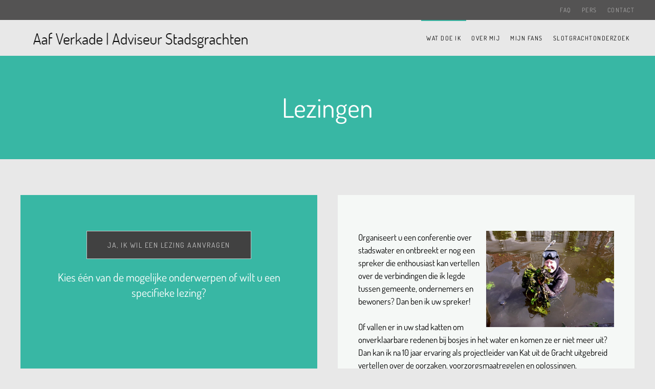

--- FILE ---
content_type: text/html; charset=utf-8
request_url: https://www.stadsgrachten.nl/wat-doe-ik/lezingen
body_size: 8985
content:
<!DOCTYPE html>
<html lang="nl-nl" dir="ltr">
    <head>
        <meta name="viewport" content="width=device-width, initial-scale=1">
        <link rel="icon" href="/images/logo/apple_snorkelaar_png.png" sizes="any">
                <link rel="apple-touch-icon" href="/images/logo/apple_snorkelaar_png.png">
        <meta charset="utf-8">
	<meta name="description" content="Advies over wat er in de grachten leeft en hoe je ze samen met buurtbewoners schoonhoudt. Zodat alle bewoners - boven én onder water - van 'de blauwe stadsnatuur' kunnen genieten. Excursies ​Langs of over de grachten​'Duik' met ​je collega's midden in een groene en waterrijke stadswijk om vanaf de w">
	<title>Lezingen</title>
<link href="/media/vendor/joomla-custom-elements/css/joomla-alert.min.css?0.4.1" rel="stylesheet">
	<link href="/media/system/css/joomla-fontawesome.min.css?4.5.27" rel="preload" as="style" onload="this.onload=null;this.rel='stylesheet'">
	<link href="/templates/yootheme/css/theme.9.css?1757789357" rel="stylesheet">
<script type="application/json" class="joomla-script-options new">{"joomla.jtext":{"ERROR":"Fout","MESSAGE":"Bericht","NOTICE":"Attentie","WARNING":"Waarschuwing","JCLOSE":"Sluiten","JOK":"Ok","JOPEN":"Open"},"system.paths":{"root":"","rootFull":"https:\/\/www.stadsgrachten.nl\/","base":"","baseFull":"https:\/\/www.stadsgrachten.nl\/"},"csrf.token":"b867feef4edfc8decf4e954961dd5289","plg_system_schedulerunner":{"interval":300}}</script>
	<script src="/media/system/js/core.min.js?2cb912"></script>
	<script src="/media/vendor/webcomponentsjs/js/webcomponents-bundle.min.js?2.8.0" nomodule defer></script>
	<script src="/media/system/js/joomla-hidden-mail.min.js?80d9c7" type="module"></script>
	<script src="/media/system/js/messages.min.js?9a4811" type="module"></script>
	<script src="/media/plg_system_schedulerunner/js/run-schedule.min.js?229d3b" type="module"></script>
	<script src="/templates/yootheme/packages/theme-analytics/app/analytics.min.js?4.5.27" defer></script>
	<script src="/templates/yootheme/packages/theme-cookie/app/cookie.min.js?4.5.27" defer></script>
	<script src="/templates/yootheme/vendor/assets/uikit/dist/js/uikit.min.js?4.5.27"></script>
	<script src="/templates/yootheme/vendor/assets/uikit/dist/js/uikit-icons-joline.min.js?4.5.27"></script>
	<script src="/templates/yootheme/js/theme.js?4.5.27"></script>
	<script src="/plugins/system/cleantalkantispam/js/ct-functions.js?1768963300"></script>
	<script src="https://moderate.cleantalk.org/ct-bot-detector-wrapper.js"></script>
	<script src="/media/com_widgetkit/js/maps.js" defer></script>
	<script type="application/ld+json">{"@context":"https://schema.org","@graph":[{"@type":"Organization","@id":"https://www.stadsgrachten.nl/#/schema/Organization/base","name":"Stadsgrachten ","url":"https://www.stadsgrachten.nl/"},{"@type":"WebSite","@id":"https://www.stadsgrachten.nl/#/schema/WebSite/base","url":"https://www.stadsgrachten.nl/","name":"Stadsgrachten ","publisher":{"@id":"https://www.stadsgrachten.nl/#/schema/Organization/base"}},{"@type":"WebPage","@id":"https://www.stadsgrachten.nl/#/schema/WebPage/base","url":"https://www.stadsgrachten.nl/wat-doe-ik/lezingen","name":"Lezingen","description":"Advies over wat er in de grachten leeft en hoe je ze samen met buurtbewoners schoonhoudt. Zodat alle bewoners - boven én onder water - van 'de blauwe stadsnatuur' kunnen genieten. Excursies ​Langs of over de grachten​'Duik' met ​je collega's midden in een groene en waterrijke stadswijk om vanaf de w","isPartOf":{"@id":"https://www.stadsgrachten.nl/#/schema/WebSite/base"},"about":{"@id":"https://www.stadsgrachten.nl/#/schema/Organization/base"},"inLanguage":"nl-NL"},{"@type":"Article","@id":"https://www.stadsgrachten.nl/#/schema/com_content/article/6","name":"Lezingen","headline":"Lezingen","inLanguage":"nl-NL","isPartOf":{"@id":"https://www.stadsgrachten.nl/#/schema/WebPage/base"}}]}</script>
	<script>window.yootheme ||= {}; var $theme = yootheme.theme = {"google_analytics":"UA-78215786-3","google_analytics_anonymize":"","cookie":{"mode":"notification","template":"<div class=\"tm-cookie-banner uk-section uk-section-xsmall uk-section-muted uk-position-bottom uk-position-fixed\">\n        <div class=\"uk-container uk-container-expand uk-text-center\">\n\n            <p>Cookies maken het eenvoudiger voor ons om onze diensten te leveren. Met het gebruik van onze diensten geef je ons toestemming om cookies te gebruiken.<\/p>\n                            <button type=\"button\" class=\"js-accept uk-close uk-position-center-right uk-position-medium\" data-uk-close data-uk-toggle=\"target: !.uk-section; animation: true\"><\/button>\n            \n            \n        <\/div>\n    <\/div>","position":"bottom"},"i18n":{"close":{"label":"Close"},"totop":{"label":"Back to top"},"marker":{"label":"Open"},"navbarToggleIcon":{"label":"Open Menu"},"paginationPrevious":{"label":"Previous page"},"paginationNext":{"label":"Volgende pagina"},"searchIcon":{"toggle":"Open Search","submit":"Submit Search"},"slider":{"next":"Next slide","previous":"Previous slide","slideX":"Slide %s","slideLabel":"%s of %s"},"slideshow":{"next":"Next slide","previous":"Previous slide","slideX":"Slide %s","slideLabel":"%s of %s"},"lightboxPanel":{"next":"Next slide","previous":"Previous slide","slideLabel":"%s of %s","close":"Close"}}};</script>
	<script>
				const ctPublicData = {
					typeOfCookie: "simple_cookies"
				}
			</script>
	<script>var ct_setcookie = 1;</script>
	<script>ctSetCookie("ct_checkjs", "2105202659", "0");</script>

    </head>
    <body class="">

        <div class="uk-hidden-visually uk-notification uk-notification-top-left uk-width-auto">
            <div class="uk-notification-message">
                <a href="#tm-main" class="uk-link-reset">Skip to main content</a>
            </div>
        </div>

        
        
        <div class="tm-page">

                        


<header class="tm-header-mobile uk-hidden@m">


    
        <div class="uk-navbar-container">

            <div class="uk-container uk-container-expand">
                <nav class="uk-navbar" uk-navbar="{&quot;align&quot;:&quot;left&quot;,&quot;container&quot;:&quot;.tm-header-mobile&quot;,&quot;boundary&quot;:&quot;.tm-header-mobile .uk-navbar-container&quot;}">

                                        <div class="uk-navbar-left ">

                        
                                                    <a uk-toggle href="#tm-dialog-mobile" class="uk-navbar-toggle">

        
        <div uk-navbar-toggle-icon></div>

        
    </a>
                        
                        
                    </div>
                    
                                        <div class="uk-navbar-center">

                                                    <a href="https://www.stadsgrachten.nl/" aria-label="Terug naar home" class="uk-logo uk-navbar-item">
    <picture>
<source type="image/webp" srcset="/templates/yootheme/cache/b7/Aaf-Logo-Stadsgrachten-Mobiel2-b7bb2165.webp 118w, /templates/yootheme/cache/2d/Aaf-Logo-Stadsgrachten-Mobiel2-2d63f0cb.webp 236w" sizes="(min-width: 118px) 118px">
<img alt="Aaf Verkade | Adviseur Stadsgrachten" loading="eager" src="/templates/yootheme/cache/29/Aaf-Logo-Stadsgrachten-Mobiel2-2993d727.jpeg" width="118" height="26">
</picture></a>
                        
                        
                    </div>
                    
                    
                </nav>
            </div>

        </div>

    



        <div id="tm-dialog-mobile" uk-offcanvas="container: true; overlay: true" mode="slide">
        <div class="uk-offcanvas-bar uk-flex uk-flex-column">

                        <button class="uk-offcanvas-close uk-close-large" type="button" uk-close uk-toggle="cls: uk-close-large; mode: media; media: @s"></button>
            
                        <div class="uk-margin-auto-bottom">
                
<div class="uk-grid uk-child-width-1-1" uk-grid>    <div>
<div class="uk-panel" id="module-menu-dialog-mobile">

    
    
<ul class="uk-nav uk-nav-default uk-nav-accordion" uk-nav="targets: &gt; .js-accordion">
    
	<li class="item-120 uk-active js-accordion uk-open uk-parent"><a href>Wat doe ik <span uk-nav-parent-icon></span></a>
	<ul class="uk-nav-sub">

		<li class="item-121"><a href="/wat-doe-ik/gratis-checklist">Gratis Checklist</a></li>
		<li class="item-123"><a href="/wat-doe-ik/gratis-grachtenscan">Gratis grachtenscan</a></li>
		<li class="item-124"><a href="/wat-doe-ik/excursies">Excursies</a></li>
		<li class="item-614 uk-parent"><a href="/wat-doe-ik/kreeftonderzoek">Kreeftonderzoek</a>
		<ul>

			<li class="item-823"><a href="/wat-doe-ik/kreeftonderzoek/mededeling-kreeftenvangst">Mededeling kreeftenvangst</a></li></ul></li>
		<li class="item-125 uk-active"><a href="/wat-doe-ik/lezingen">Lezingen</a></li>
		<li class="item-128"><a href="/wat-doe-ik/watertheater">Watertheater</a></li>
		<li class="item-129"><a href="/wat-doe-ik/strippenkaart">Strippenkaart</a></li></ul></li>
	<li class="item-131 js-accordion uk-parent"><a href>Over mij <span uk-nav-parent-icon></span></a>
	<ul class="uk-nav-sub">

		<li class="item-132"><a href="/over-mij/alles-over-mij">Alles over mij</a></li>
		<li class="item-133"><a href="/over-mij/in-de-media">In de media</a></li>
		<li class="item-149"><a href="/over-mij/eigen-publicaties">Eigen publicaties</a></li></ul></li>
	<li class="item-153"><a href="/mijn-fans">Mijn fans</a></li>
	<li class="item-847"><a href="/slotgrachtonderzoek">Slotgrachtonderzoek</a></li></ul>

</div>
</div>    <div>
<div class="uk-panel" id="module-91">

    
    
<ul class="uk-nav uk-nav-default">
    
	<li class="item-151"><a href="/faq">FAQ</a></li>
	<li class="item-152"><a href="/pers">Pers</a></li>
	<li class="item-130"><a href="/contact">Contact</a></li></ul>

</div>
</div></div>
            </div>
            
            
        </div>
    </div>
    
    
    

</header>


<div class="tm-toolbar tm-toolbar-default uk-visible@m">
    <div class="uk-container uk-flex uk-flex-middle">

        
                <div class="uk-margin-auto-left">
            <div class="uk-grid-medium uk-child-width-auto uk-flex-middle" uk-grid="margin: uk-margin-small-top">
                <div>
<div class="uk-panel" id="module-90">

    
    
<ul class="uk-subnav" uk-dropnav="{&quot;boundary&quot;:&quot;false&quot;,&quot;container&quot;:&quot;body&quot;}">
    
	<li class="item-151"><a href="/faq">FAQ</a></li>
	<li class="item-152"><a href="/pers">Pers</a></li>
	<li class="item-130"><a href="/contact">Contact</a></li></ul>

</div>
</div>
            </div>
        </div>
        
    </div>
</div>

<header class="tm-header uk-visible@m">



        <div uk-sticky media="@m" cls-active="uk-navbar-sticky" sel-target=".uk-navbar-container">
    
        <div class="uk-navbar-container">

            <div class="uk-container">
                <nav class="uk-navbar" uk-navbar="{&quot;align&quot;:&quot;left&quot;,&quot;container&quot;:&quot;.tm-header &gt; [uk-sticky]&quot;,&quot;boundary&quot;:&quot;.tm-header .uk-navbar-container&quot;}">

                                        <div class="uk-navbar-left ">

                                                    <a href="https://www.stadsgrachten.nl/" aria-label="Terug naar home" class="uk-logo uk-navbar-item">
    <picture>
<source type="image/webp" srcset="/templates/yootheme/cache/c6/Aaf-Logo-Stadsgrachten-Mobiel-c616433f.webp 471w, /templates/yootheme/cache/6f/Aaf-Logo-Stadsgrachten-Mobiel-6fd221a8.webp 472w" sizes="(min-width: 472px) 472px">
<img alt="Aaf Verkade | Adviseur Stadsgrachten" loading="eager" src="/templates/yootheme/cache/b5/Aaf-Logo-Stadsgrachten-Mobiel-b5c6a09e.jpeg" width="472" height="66">
</picture></a>
                        
                        
                        
                    </div>
                    
                    
                                        <div class="uk-navbar-right">

                                                    
<ul class="uk-navbar-nav">
    
	<li class="item-120 uk-active uk-parent"><a role="button">Wat doe ik</a>
	<div class="uk-drop uk-navbar-dropdown" mode="hover" pos="bottom-left"><div><ul class="uk-nav uk-navbar-dropdown-nav">

		<li class="item-121"><a href="/wat-doe-ik/gratis-checklist">Gratis Checklist</a></li>
		<li class="item-123"><a href="/wat-doe-ik/gratis-grachtenscan">Gratis grachtenscan</a></li>
		<li class="item-124"><a href="/wat-doe-ik/excursies">Excursies</a></li>
		<li class="item-614 uk-parent"><a href="/wat-doe-ik/kreeftonderzoek">Kreeftonderzoek</a>
		<ul class="uk-nav-sub">

			<li class="item-823"><a href="/wat-doe-ik/kreeftonderzoek/mededeling-kreeftenvangst">Mededeling kreeftenvangst</a></li></ul></li>
		<li class="item-125 uk-active"><a href="/wat-doe-ik/lezingen">Lezingen</a></li>
		<li class="item-128"><a href="/wat-doe-ik/watertheater">Watertheater</a></li>
		<li class="item-129"><a href="/wat-doe-ik/strippenkaart">Strippenkaart</a></li></ul></div></div></li>
	<li class="item-131 uk-parent"><a role="button">Over mij</a>
	<div class="uk-drop uk-navbar-dropdown" mode="hover" pos="bottom-left"><div><ul class="uk-nav uk-navbar-dropdown-nav">

		<li class="item-132"><a href="/over-mij/alles-over-mij">Alles over mij</a></li>
		<li class="item-133"><a href="/over-mij/in-de-media">In de media</a></li>
		<li class="item-149"><a href="/over-mij/eigen-publicaties">Eigen publicaties</a></li></ul></div></div></li>
	<li class="item-153"><a href="/mijn-fans">Mijn fans</a></li>
	<li class="item-847"><a href="/slotgrachtonderzoek">Slotgrachtonderzoek</a></li></ul>

                        
                                                    
                        
                    </div>
                    
                </nav>
            </div>

        </div>

        </div>
    







</header>

            
            

            <main id="tm-main" >

                
                <div id="system-message-container" aria-live="polite"></div>

                <!-- Builder #page --><style class="uk-margin-remove-adjacent">#page\#0 .tm-toolbar .uk-button-default, #page\#0 .uk-card-primary.uk-card-body .uk-button-default, #page\#0 .uk-card-primary>:not([class*=uk-card-media]) .uk-button-default, #page\#0 .uk-card-secondary.uk-card-body .uk-button-default, #page\#0 .uk-card-secondary>:not([class*=uk-card-media]) .uk-button-default, #page\#0 .uk-light .btn, #page\#0 .uk-light .uk-button-default, #page\#0 .uk-offcanvas-bar .uk-button-default, #page\#0 .uk-overlay-primary .uk-button-default, #page\#0 .uk-section-primary:not(.uk-preserve-color) .uk-button-default, #page\#0 .uk-section-secondary:not(.uk-preserve-color) .uk-button-default, #page\#0 .uk-button-default, #page\#0 .uk-tile-secondary:not(.uk-preserve-color) .uk-button-default{background-color: #414141;}</style>
<div class="uk-section-primary uk-section" uk-scrollspy="target: [uk-scrollspy-class]; cls: uk-animation-fade; delay: false;">
    
        
        
        
            
                                <div class="uk-container">                
                    <div class="uk-grid tm-grid-expand uk-child-width-1-1 uk-grid-margin">
<div class="uk-width-1-1@m">
    
        
            
            
            
                
                    
<h1 class="uk-heading-small uk-text-center" uk-scrollspy-class>        Lezingen    </h1>
                
            
        
    
</div></div>
                                </div>                
            
        
    
</div>
<div class="uk-section-default uk-section">
    
        
        
        
            
                                <div class="uk-container">                
                    <div class="uk-grid tm-grid-expand uk-grid-margin" uk-grid>
<div class="uk-grid-item-match uk-width-1-2@m">
        <div class="uk-tile-primary uk-tile">    
        
            
            
            
                
                    
<div id="page#0" class="uk-margin uk-margin-remove-bottom uk-text-center">
    
    
        
        
<a class="el-content uk-button uk-button-default uk-button-large" href="mailto:aaf@stadsgrachten.nl">
    
        Ja, ik wil een lezing aanvragen    
    
</a>


        
    
    
</div>

<h1 class="uk-h3 uk-margin uk-text-center">        Kies één van de mogelijke onderwerpen of wilt u een specifieke lezing?    </h1>
                
            
        
        </div>    
</div>
<div class="uk-grid-item-match uk-width-1-2@m">
        <div class="uk-tile-muted uk-tile">    
        
            
            
            
                
                    <div class="uk-panel uk-text-large uk-margin"><p><span style="color: #000000;"><img style="float: right;" title="onderwaterinleiden stadsgrachten waterplanten aaf" src="/images/aafpromo/onderwaterinleiden_stadsgrachten_waterplanten_aaf.jpg" alt="onderwaterinleiden stadsgrachten waterplanten aaf" width="250" height="188" />Organiseert u een conferentie over stadswater en ontbreekt er nog een spreker die enthousiast kan vertellen over de verbindingen die ik legde tussen gemeente, ondernemers en bewoners? Dan ben ik uw spreker!</span><br /><br /><span style="color: #000000;">Of vallen er in uw stad katten om onverklaarbare redenen bij bosjes in het water en komen ze er niet meer uit? Dan kan ik na 10 jaar ervaring als projectleider van Kat uit de Gracht uitgebreid vertellen over de oorzaken, voorzorgsmaatregelen en oplossingen.</span><br /><br /><span style="color: #000000;">Ten slotte deel ik graag vol overgave mijn kennis over de combinatie van 4 succesvolle Leidse wijkinitiatieven, die inmiddels diverse prijzen hebben gewonnen.</span></p></div>
                
            
        
        </div>    
</div></div>
                                </div>                
            
        
    
</div>
<div class="uk-section-secondary uk-section">
    
        
        
        
            
                                <div class="uk-container">                
                    <div class="uk-grid tm-grid-expand uk-child-width-1-1 uk-grid-margin">
<div class="uk-width-1-1@m">
    
        
            
            
            
                
                    
<h1 class="uk-text-center">        Voor elk wat wil(d)s bij Verkade Stadsgrachten!<br />    </h1>
                
            
        
    
</div></div>
                                </div>                
            
        
    
</div>
<div class="uk-section-muted uk-section">
    
        
        
                <div class="uk-position-relative">        
            
                                <div class="uk-container">                
                    <div class="uk-grid tm-grid-expand uk-grid-large uk-grid-margin-large" uk-grid>
<div class="uk-width-1-3@m">
    
        
            
            
            
                
                    
<h1 class="uk-margin-remove-top uk-text-left">        Lezing 1    </h1>
<div class="uk-margin">
        <a class="el-link" href="https://onderwaterinleiden.nl/wat-doen-wij/prachtgracht-leiden" target="_blank"><picture>
<source type="image/webp" srcset="/templates/yootheme/cache/7e/blauwe-stadsnatuur_presentatie-7ec73a6c.webp 768w, /templates/yootheme/cache/90/blauwe-stadsnatuur_presentatie-90a4a737.webp 969w" sizes="(min-width: 969px) 969px">
<img src="/templates/yootheme/cache/d6/blauwe-stadsnatuur_presentatie-d6850252.jpeg" width="969" height="717" class="el-image" alt="Voor de docenten van het Da Vinci College gaf ik een speciaal op hun vakgebied toegespitste, interactieve presentatie" loading="lazy">
</picture></a>    
    
</div>
                
            
        
    
</div>
<div class="uk-width-2-3@m">
    
        
            
            
            
                
                    
<h1>        Freediving in de Leidse grachten: adembenemend    </h1><div class="uk-panel uk-margin"><p>De Leidse grachten in Havenwijk-Zuid vergelijk ik graag met het Groot Barrière Rif. Ik hoor je vragen: "Maar ligt het dan niet vol met fietsen en winkelwagens?" Jazeker, maar het Barrière Rif heeft ook scheepswrakken op de bodem liggen en dat levert toch ook de prachtigste plaatjes op?!<br /><br />Aan de hand van bijzondere foto's en fimpjes neem ik uw publiek mee onder water in Leiden. Maak kennis met zeelt Tout-est-Belle, Snoek-28 en meer dieren die ik de afgelopen jaren van heel dichtbij kon bestuderen, met behulp van de speciale toestemming die ik kreeg om snorkelend de grachten te onderzoeken.<br /><br />Ook vertel ik over de bijzondere band die bewoners hebben gekregen met hun onderwaterburen voor hun deur.<br /><br />Freediving is een beproefde methode gebleken om het stadsgrachtenleven te bestuderen: door wat langer mijn adem in te houden en op ooghoogte met de vissen te gaan liggen, ontstaan de mooiste 'gesprekken'!</p></div><div class="uk-panel"><p><em>Lezingen geef ik alleen in Leiden e.o., tenzij vervoer naar elders geregeld kan worden.</em></p></div>
                
            
        
    
</div></div>
                                </div>                
            
                    <div class="tm-section-title uk-position-top-left uk-position-medium uk-margin-remove-vertical uk-visible@xl">                <div class="tm-rotate-180">Lezing 1</div>
            </div>        </div>
        
    
</div>
<div class="uk-section-default uk-section">
    
        
        
        
            
                                <div class="uk-container">                
                    <div class="uk-grid tm-grid-expand uk-grid-large uk-grid-margin-large" uk-grid>
<div class="uk-width-1-3@m">
    
        
            
            
            
                
                    
<h1 class="uk-margin-remove-top">        Lezing 2    </h1>
<div class="uk-margin">
        <picture>
<source type="image/webp" srcset="/templates/yootheme/cache/78/stadsgrachten_kat_waterdrinken-78a9bf6e.webp 768w, /templates/yootheme/cache/e2/stadsgrachten_kat_waterdrinken-e25295f1.webp 1000w" sizes="(min-width: 1000px) 1000px">
<img src="/templates/yootheme/cache/a7/stadsgrachten_kat_waterdrinken-a77249f4.jpeg" width="1000" height="655" class="el-image" alt loading="lazy">
</picture>    
    
</div>
                
            
        
    
</div>
<div class="uk-width-2-3@m">
    
        
            
            
            
                
                    
<h1>        Kat uit de gracht: kat in het bakkie?    </h1><div class="uk-panel uk-margin"><p>In heel Nederland zijn waterrijke wijken; mét hoge kademuren en steile beschoeiingen. Daar wonen bewoners met hun huisdieren met veel plezier, totdat één van de katten verdrinkt.<br /><br />Wist je dat katten om wel 16 (!) redenen in het water kunnen vallen? Waarom kan de kat er nergens uit klimmen? En hoe erg zou het zijn als een kind in datzelfde water valt?<br /><br />Hoe dit probleem op te lossen is - met medewerking van bewoners én instanties - licht ik in deze lezing toe. Ook geef ik voorbeelden van oplossingen waarmee de biodiversiteit in de stadswateren een flinke boost krijgt. Daarmee zijn huisdieren, hun mensen en 'wilde dieren' gebaat.</p></div><div class="uk-panel"><p><em>Lezingen geef ik alleen in Leiden e.o., tenzij vervoer naar elders geregeld kan worden.</em></p></div>
                
            
        
    
</div></div>
                                </div>                
            
        
    
</div>
<div class="uk-section-muted uk-section">
    
        
        
        
            
                                <div class="uk-container">                
                    <div class="uk-grid tm-grid-expand uk-grid-large uk-grid-margin-large" uk-grid>
<div class="uk-width-1-3@m">
    
        
            
            
            
                
                    
<h1 class="uk-margin-remove-top">        Lezing 3    </h1>
<div class="uk-margin">
        <picture>
<source type="image/webp" srcset="/templates/yootheme/cache/ed/stadsgrachten_burgerparticipatie_zoutkisten-edaf76ad.webp 768w, /templates/yootheme/cache/29/stadsgrachten_burgerparticipatie_zoutkisten-290c69f8.webp 1000w" sizes="(min-width: 1000px) 1000px">
<img src="/templates/yootheme/cache/b1/stadsgrachten_burgerparticipatie_zoutkisten-b165d318.jpeg" width="1000" height="666" class="el-image" alt loading="lazy">
</picture>    
    
</div>
                
            
        
    
</div>
<div class="uk-width-2-3@m">
    
        
            
            
            
                
                    
<h1>        Drie succesvolle wijkinitiatieven voor en door bewoners    </h1><div class="uk-panel uk-margin"><p>In 2009 zetten de Havenwijkbewoners met goedkeuring van en in samenwerking met een aantal instanties Kat uit de Gracht op. Na 10 jaar is het wijkinitiatief vanwege succes opgeheven.<br /><br />De zoutkistenroute was in 2014 een onderdeel van de Gouden Zwaluw-winnende tentoonstelling Blik onder water in Leiden. De bakken met strooizout geven informatie over het leven in de gracht en maken deel uit van het stadsmeubilair, zonder verstorende borden te zijn.<br /><br />Onder water in Leiden belicht op vele manieren het soortenrijke leven in de stadswateren. Bewoners zijn de drijvende kracht achter bijzondere waarnemingen, meldingen en ontwikkelingen voor hun deur. Zelf houden ze de grachten schoon en inspireren daarmee ook anderen. De jeugd heeft ogen op steeltjes en kinderen ontdekken dan ook het meeste tijdens een excursie.</p>
<p>In 2021 en 2022 werden weer 4 nieuwe soorten ontdekt, burgemeester Lenferink is ook fan van de zoutkistenroute én we mogen extra zandkisten adopteren langs het Singelpark. Elke zoutkist kost ons gemiddeld 50 uur. Dat extra werk gebeurt vooralsnog pro deo, dus na de lezing hoog tijd om even met de pet rond te gaan bij de aanwezigen!</p></div><div class="uk-panel"><p><em>Lezingen geef ik alleen in Leiden e.o., tenzij vervoer naar elders geregeld kan worden.</em></p></div>
                
            
        
    
</div></div>
                                </div>                
            
        
    
</div>
<div class="uk-section-default uk-section">
    
        
        
        
            
                                <div class="uk-container">                
                    <div class="uk-grid tm-grid-expand uk-grid-large uk-grid-margin-large" uk-grid>
<div class="uk-width-1-3@m">
    
        
            
            
            
                
                    
<h1 class="uk-margin-remove-top">        Maatwerk&nbsp;    </h1>
<div class="uk-margin">
        <picture>
<source type="image/webp" srcset="/templates/yootheme/cache/e4/heerlijkhelder_stadsgrachtenaquarium-e4e6f3b2.webp 768w, /templates/yootheme/cache/0f/heerlijkhelder_stadsgrachtenaquarium-0f7d228a.webp 1020w" sizes="(min-width: 1020px) 1020px">
<img src="/templates/yootheme/cache/a1/heerlijkhelder_stadsgrachtenaquarium-a11cb881.jpeg" width="1020" height="762" class="el-image" alt="Voor de aquariumvereniging maakte ik een speciale presentatie, gericht op hun vakgebied" loading="lazy">
</picture>    
    
</div>
                
            
        
    
</div>
<div class="uk-width-2-3@m">
    
        
            
            
            
                
                    
<h1>        Specifieke lezing gewenst?    </h1><div class="uk-panel uk-margin">Wil je vanuit je vakgebied meer te weten komen over een bepaald onderwerp op deze website? Of wil je dat ik aandacht besteed aan een actuele situatie bij jou in de buurt?<br /><br />Meld je dan aan voor de grachtenscan. Dat is een telefoongesprek van max. 30 minuten waarin we verkennen wat je probleem is en of ik je kan helpen om dat op te lossen.<br /><br />Een lezing waarin ik een door jou gekozen onderwerp behandel, kost € 250,00 excl. btw extra. Ik moet hiervoor namelijk extra onderzoek doen.</div><div class="uk-panel"><p><em>Lezingen geef ik in 2020 alleen in Leiden e.o.</em></p></div>
                
            
        
    
</div></div>
                                </div>                
            
        
    
</div>
<div class="uk-section-muted uk-section">
    
        
        
        
            
                                <div class="uk-container">                
                    <div class="uk-grid tm-grid-expand uk-grid-margin" uk-grid>
<div class="uk-width-1-2@m">
    
        
            
            
            
                
                    
<h1>        Een interactieve lezing is vaste prik    </h1><div class="uk-panel uk-margin"><p>Een interactieve lezing krijgt u altijd! Daarbij vindt na de presentatie een energieke uitwisseling tussen het publiek en Aaf plaats. <br />Deelnemers worden uitgenodigd om zelf een na afloop van de lezing een bonus te doneren via de <a title="naar de donatiemodule op Onder water in Leiden.nl" href="https://onderwaterinleiden.nl/component/jdonation/bewonersonderzoek?Itemid=218" target="_blank" rel="noopener">donatiemodule</a>, al naar gelang hun tevredenheid over de lezing.</p>
<p>Deze bijdrage vloeit terug in bewonersinitiatief Onder water in Leiden. Met de bijdrage worden educatieve middelen bekostigd. Denk aan nieuwe stadsvissen, getekend in aanvulling op de reeds bestaande en voor iedereen toegankelijke digitale <a title="naar meer informatie over zaklampvissen" href="https://onderwaterinleiden.nl/zakgids/algemeen" target="_blank" rel="noopener">Zakgids voor het Zaklampvissen</a>.</p></div>
<div class="uk-margin">
        <a class="el-link" href="https://onderwaterinleiden.nl/zakgids/algemeen"><picture>
<source type="image/webp" srcset="/templates/yootheme/cache/3f/zaklampvissen_excursie_groep-853x567-3f9933d6.webp 768w, /templates/yootheme/cache/5f/zaklampvissen_excursie_groep-853x567-5f0b0263.webp 853w" sizes="(min-width: 853px) 853px">
<img src="/templates/yootheme/cache/2f/zaklampvissen_excursie_groep-853x567-2fb53460.jpeg" width="853" height="567" class="el-image" alt="Zaklampvissen is de leukste manier om de stadsvissen te leren herkennen en om elkaars kennis te toetsen" loading="lazy">
</picture></a>    
    
</div>
<div class="uk-margin">
        <picture>
<source type="image/webp" srcset="/templates/yootheme/cache/30/brasem_dorsaaltekening_zakgids_zaklampvissen-30876d62.webp 768w, /templates/yootheme/cache/fc/brasem_dorsaaltekening_zakgids_zaklampvissen-fceb9237.webp 800w" sizes="(min-width: 800px) 800px">
<img src="/templates/yootheme/cache/14/brasem_dorsaaltekening_zakgids_zaklampvissen-149e2e9a.jpeg" width="800" height="600" class="el-image" alt="Twee brasems, zoals gezien vanaf de kademuur. Welke zou het mannetje zijn, denkt u?" loading="lazy">
</picture>    
    
</div>
                
            
        
    
</div>
<div class="uk-grid-item-match uk-width-1-2@m">
        <div class="uk-tile-secondary uk-tile">    
        
            
            
            
                
                    
<h1>        Prijslijst    </h1><div class="uk-panel uk-margin"><h3>Overzicht lezingen</h3></div>
<ul class="uk-list uk-margin-small">        <li class="el-item">

    <div class="uk-child-width-auto uk-grid-small" uk-grid>        <div class="uk-width-expand">
            
            
<div class="el-title uk-margin-remove">Lezing van 45 minuten + 15 minuten vraag & antwoord</div>
            
        </div>        <div>

            
            <div class="el-content uk-panel">€ 300,00</div>
                                    
        </div>
    </div>
</li>
        <li class="el-item">

    <div class="uk-child-width-auto uk-grid-small" uk-grid>        <div class="uk-width-expand">
            
            
<div class="el-title uk-margin-remove">Lezing van 60 minuten + 15 minuten vraag & antwoord</div>
            
        </div>        <div>

            
            <div class="el-content uk-panel">€ 475,00</div>
                                    
        </div>
    </div>
</li>
        <li class="el-item">

    <div class="uk-child-width-auto uk-grid-small" uk-grid>        <div class="uk-width-expand">
            
            
<div class="el-title uk-margin-remove">Lezing van 90 minuten + 15 minuten vraag & antwoord - Deze lezing is met pauze.</div>
            
        </div>        <div>

            
            <div class="el-content uk-panel">€ 695,00</div>
                                    
        </div>
    </div>
</li>
    </ul><div class="uk-panel uk-margin">* Alle prijzen zijn exclusief 21% btw en exclusief reiskosten.</div>
<div class="uk-margin-large uk-margin-remove-bottom uk-text-center">
    
    
        
        
<a class="el-content uk-button uk-button-secondary uk-button-large" title="Neem vrijblijvend contact op met Aafke Verkade" href="mailto:aaf@stadsgrachten.nl">
    
        Lezing aanvragen    
    
</a>


        
    
    
</div>

                
            
        
        </div>    
</div></div>
                                </div>                
            
        
    
</div>
<div class="uk-section-default uk-section">
    
        
        
        
            
                                <div class="uk-container">                
                    <div class="uk-grid tm-grid-expand uk-grid-margin" uk-grid>
<div class="uk-width-1-3@m">
    
        
            
            
            
                
                    
<h1>        Algemene voorwaarden    </h1>
                
            
        
    
</div>
<div class="uk-width-2-3@m">
    
        
            
            
            
                
                    <div class="uk-panel uk-margin">Voor alle lezingen geldt: je dient een beamer, connectiesnoer voor de laptop en een wit scherm (of een witte muur) paraat te hebben. Ik ben ruim 15 minuten van te voren aanwezig om te testen of de apparatuur werkt met mijn laptop. Indien de apparatuur niet werkt en de lezing niet door kan gaan, ben ik genoodzaakt 75% van de totale kosten alsnog in rekening te brengen.<br /><br />Lees hier de uitgebreide algemene voorwaarden van Verkade Stadsgrachten.</div>
                
            
        
    
</div></div>
                                </div>                
            
        
    
</div>

                
            </main>

            

                        <footer>
                <!-- Builder #footer -->
<div class="uk-section-primary uk-section">
    
        
        
        
            
                                <div class="uk-container">                
                    <div class="uk-margin-xlarge uk-container"><div class="uk-grid tm-grid-expand uk-grid-large" uk-grid>
<div class="uk-width-1-3@m">
    
        
            
            
            
                
                    
<h1 class="uk-h2 uk-margin-medium uk-margin-remove-bottom">        <span class="uk-heading-divider">Contact</span>    </h1><div class="uk-panel uk-margin uk-text-left"><h4><strong>Aaf Verkade, adviseur stadsgrachten</strong></h4>
<p><strong>Postadres:</strong><br />Kijfgracht 12<br />2312 RZ Leiden<br />KvK-nr.: 64674487</p>
<h4></h4></div>
                
            
        
    
</div>
<div class="uk-width-1-3@m">
    
        
            
            
            
                
                    
<h3 class="uk-h2">        <span class="uk-heading-divider">Contact alleen per e-mail!</span>    </h3><div class="uk-panel uk-margin"><p>E-mailadres: <joomla-hidden-mail  is-link="1" is-email="1" first="YWFm" last="c3RhZHNncmFjaHRlbi5ubA==" text="YWFmQHN0YWRzZ3JhY2h0ZW4ubmw=" base="" >Dit e-mailadres wordt beveiligd tegen spambots. JavaScript dient ingeschakeld te zijn om het te bekijken.</joomla-hidden-mail><a title="Mail Aafke Verkade voor meer informatie" href="mailto:aaf@stadsgrachten.nl"><br /></a></p></div><div class="uk-panel uk-margin">Ik ben niet telefonisch bereikbaar. Omdat ik het erg druk heb, wil ik ongestoord kunnen werken. Alleen zo kan ik mijn opdrachtgevers goed werk leveren.</div>
                
            
        
    
</div>
<div class="uk-grid-item-match uk-width-1-3@m">
        <div class="uk-tile-secondary uk-tile  uk-tile-xsmall">    
        
            
            
            
                
                    
<h1 class="uk-h2 uk-margin-medium uk-margin-remove-bottom">        Blijf op de hoogte!    </h1>
<div class="uk-margin uk-width-large uk-text-center">
    
    
        
        
<a class="el-content uk-button uk-button-primary uk-button-large" title="Blijf op de hoogte. De moeite waard." href="https://onderwaterinleiden.us13.list-manage.com/subscribe/post?u=8e2cdc0c6a163c68ea58ec51c&amp;id=13de9508e0" target="_blank">
    
        Ja, stuur mij updates    
    
</a>


        
    
    
</div>
<div class="uk-panel uk-margin">Wil je op de hoogte blijven van belangrijke ontwikkelingen over stadswateren en alles wat daarmee te maken heeft?</div>
                
            
        
        </div>    
</div></div></div>
                                </div>                
            
        
    
</div>
<div class="uk-section-default uk-section uk-section-xsmall">
    
        
        
        
            
                                <div class="uk-container">                
                    <div class="uk-grid tm-grid-expand uk-child-width-1-1 uk-grid-margin">
<div class="uk-width-1-1@m">
    
        
            
            
            
                
                    <div class="uk-panel uk-margin uk-text-center"><p>© Aaf Verkade, Adviseur Stadsgrachten | <a title="Disclaimer - Stadsgrachten" href="/disclaimer">Disclaimer</a> | <a title="Privacy verklaring - Stadsgrachten" href="/images/pdf/privacy_statement_verkadestadsgrachten.pdf" target="_blank">Privacy Policy (pdf)</a> | <a title="Algemene voorwaarden - Verkade stadsgrachten" href="/algemene-voorwaarden">Algemene voorwaarden</a></p></div>
                
            
        
    
</div></div>
                                </div>                
            
        
    
</div>            </footer>
            
        </div>

        
        

    </body>
</html>
